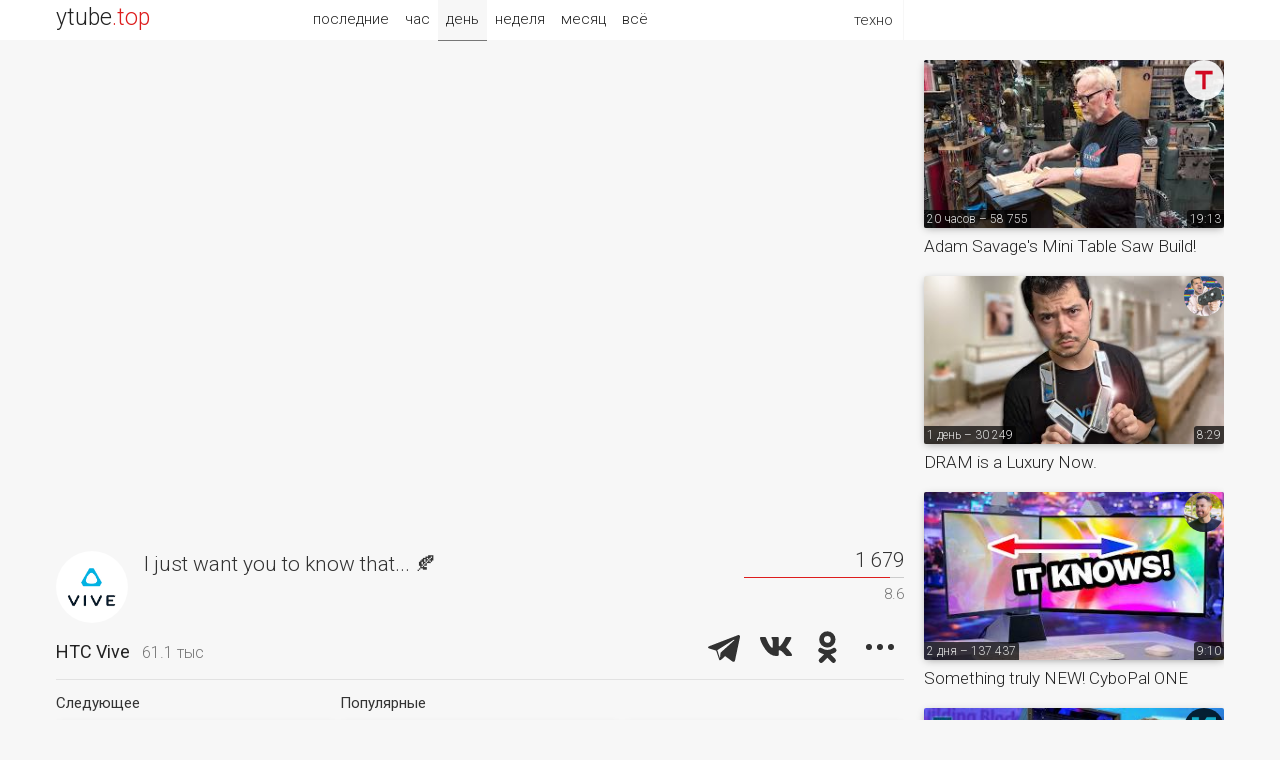

--- FILE ---
content_type: text/html; charset=UTF-8
request_url: https://ytube.top/tech/video/515041
body_size: 4988
content:
<!doctype html><html lang="en"><head><title>I just want you to know that... 🍂 – HTC Vive</title><link href="/css/main.css?1" rel="stylesheet"><link href="https://fonts.gstatic.com/" rel="preconnect" crossorigin><link href="https://fonts.googleapis.com/css?family=Roboto:300,400&subset=cyrillic" rel="stylesheet"><link rel="alternate" hreflang="x-default" href="https://ytube.top/tech/video/515041"><meta http-equiv="Content-Type" content="text/html; charset=utf-8"><meta name="description" content="HTC Vive – What a great time of year to be thankful! Madeline uses Open Brush and the VIVE XR Elite to share a special mixed reality message with you. #vr #mixedreality #thanksgiving"><meta property="og:image" content="https://i.ytimg.com/vi/qmF4yI5KrYA/mqdefault.jpg"><meta name="referrer" content="unsafe-url"></head><body><div id="page" class="mw2"> <div id="head"><div class="w1 w2"><div class="logo" title="ytube.top"><a href="/en/tech/">ytube<span>.top</span></a></div><div class="menu"><span>техно</span><ul><li><a href="/en/auto/today">авто</a></li><li><a href="/en/music/today">музыка</a></li><li><a href="/en/kids/today">детское</a></li> </ul></div> <div class="sort"><a href="/en/tech/latest">последние</a><a href="/en/tech/hour">час</a><a href="/en/tech/" class="act">день</a><a href="/en/tech/week">неделя</a><a href="/en/tech/month">месяц</a><a href="/en/tech/all">всё</a></div> </div></div><div class="main w2"><div class="watch"> <iframe src="https://www.youtube.com/embed/qmF4yI5KrYA?autoplay=1&rel=0&modestbranding=1&iv_load_policy=3" allow="autoplay" allowfullscreen></iframe> <div class="zone box"><div class="tv"><div class="pic"><a href="/htcvive"><img src="https://yt4.ggpht.com/ytc/AIdro_ncrLTwI1ZcEV_FNuag6rOCl3XijNnxLN_lcEQ9QOnT67w=s240-c-k-c0x00ffffff-no-rj" title="HTC Vive – Последние видео" alt></a></div><h1>I just want you to know that... 🍂</h1><div class="views" title="Количество просмотров и оценка видео"><div>1 679</div> <div class="likes"><div style="width:8.6%"></div></div><div title="Аналог дизлайков в %">8.6</div> </div></div><div class="clear"><div class="name"><a href="/htcvive">HTC Vive</a><span title="Количество подписчиков">61.1 тыс</span></div><div class="share"><script src="/share.js?4" async></script><div class="ya-share2" data-size="l" data-color-scheme="whiteblack" data-limit="3" data-lang="ru" data-services="telegram,vkontakte,odnoklassniki,moimir,twitter"></div></div><div class="clear"></div></div></div> <div class="more more3 box"><div><div>Следующее</div><div class="video"><div><a href="/tech/video/515089"><img class="pic1" src="https://i.ytimg.com/vi/CO8fb2BMjlI/mqdefault.jpg" alt></a><a href="/htcvive"><img class="pic2" src="https://yt4.ggpht.com/ytc/AIdro_ncrLTwI1ZcEV_FNuag6rOCl3XijNnxLN_lcEQ9QOnT67w=s240-c-k-c0x00ffffff-no-rj" title="HTC Vive" alt></a><span class="uploaded">19.11.23 – 1 330</span><span class="duration">0:27</span></div><a href="/tech/video/515089">Create holiday-themed artwork in mixed reality 🦃</a></div></div><div><div>Популярные</div> <div class="video"><div><a href="/tech/video/590786"><img class="pic1" src="https://i.ytimg.com/vi/1JzoQoNuUTw/mqdefault.jpg" alt></a><a href="/htcvive"><img class="pic2" src="https://yt4.ggpht.com/ytc/AIdro_ncrLTwI1ZcEV_FNuag6rOCl3XijNnxLN_lcEQ9QOnT67w=s240-c-k-c0x00ffffff-no-rj" title="HTC Vive" alt></a><span class="uploaded">26 дней – 963</span><span class="duration">0:37</span></div><a href="/tech/video/590786">Experience Feliz Navidad like never before! 🎅🥁</a></div> <div class="video"><div><a href="/tech/video/561628"><img class="pic1" src="https://i.ytimg.com/vi/8BNXorfR7VQ/mqdefault.jpg" alt></a><a href="/htcvive"><img class="pic2" src="https://yt4.ggpht.com/ytc/AIdro_ncrLTwI1ZcEV_FNuag6rOCl3XijNnxLN_lcEQ9QOnT67w=s240-c-k-c0x00ffffff-no-rj" title="HTC Vive" alt></a><span class="uploaded">315 дней – 711</span><span class="duration">1:24</span></div><a href="/tech/video/561628">Revolutionizing 3D Training with AI &ndash; VIVERSE at MWC 2025</a></div> </div></div><div class="descr"><div title="Время UTC">Опубликовано 18 ноября 2023, 15:00</div><div>What a great time of year to be thankful! Madeline uses Open Brush and the VIVE XR Elite to share a special mixed reality message with you.<br><br>#vr #mixedreality #thanksgiving</div></div><div class="ad5"></div><div class="more more3"><div><div>Свежие видео</div> <div class="video"><div><a href="/tech/video/592648"><img class="pic1" src="https://i.ytimg.com/vi/N4VXuJkOcSM/mqdefault.jpg" alt></a><a href="/samsung"><img class="pic2" src="https://yt4.ggpht.com/Ul4xFDiUAHZT1h8P7dDrNpW5RrVqff3b0-yKgZxSgn6QLXzkOJSmJnYsZS7l2L5LcfXXN7o-kw=s240-c-k-c0x00ffffff-no-rj" title="Samsung" alt></a><span class="uploaded">1 день – 2 867</span><span class="duration">0:34</span></div><a href="/tech/video/592648">Korean Treasures | Samsung</a></div> <div class="video"><div><a href="/tech/video/592017"><img class="pic1" src="https://i.ytimg.com/vi/C_6aYgto5q4/mqdefault.jpg" alt></a><a href="/techsource"><img class="pic2" src="https://yt4.ggpht.com/ytc/AIdro_nNPk5oN9DCGwwK82MXb2HdbhjZ_Udhdoapdq_30IgFoA=s240-c-k-c0x00ffffff-no-rj" title="TechSource" alt></a><span class="uploaded">9 дней – 60 379</span><span class="duration">3:18</span></div><a href="/tech/video/592017">Gigabyte's Got Wood - CES 2026</a></div> <div class="video"><div><a href="/tech/video/591945"><img class="pic1" src="https://i.ytimg.com/vi/QYS1kGiVmU0/mqdefault.jpg" alt></a><a href="/office"><img class="pic2" src="https://yt4.ggpht.com/ytc/AIdro_kXVj3MGEZAiw5LFOtWMYpl9EHk45elb6SpEWfIigi3_3M=s240-c-k-c0x00ffffff-no-rj" title="Microsoft Office" alt></a><span class="uploaded">10 дней – 1 408</span><span class="duration">0:51</span></div><a href="/tech/video/591945">How to use Copilot in PowerPoint to Make a Butterfly Presentation | Microsoft 365</a></div> </div><div><div></div> <div class="video"><div><a href="/tech/video/591924"><img class="pic1" src="https://i.ytimg.com/vi/WobxRfVjxU8/mqdefault.jpg" alt></a><a href="/samsung"><img class="pic2" src="https://yt4.ggpht.com/Ul4xFDiUAHZT1h8P7dDrNpW5RrVqff3b0-yKgZxSgn6QLXzkOJSmJnYsZS7l2L5LcfXXN7o-kw=s240-c-k-c0x00ffffff-no-rj" title="Samsung" alt></a><span class="uploaded">10 дней – 47 304</span><span class="duration">0:13</span></div><a href="/tech/video/591924">100x zoom: See beyond the sea | Galaxy S25 Ultra | Samsung</a></div> <div class="video"><div><a href="/tech/video/591850"><img class="pic1" src="https://i.ytimg.com/vi/2zE9gdBvK9Q/mqdefault.jpg" alt></a><a href="/googlework"><img class="pic2" src="https://yt4.ggpht.com/mhme5V2s8MFLJ7lTY1i5K4yZy6mIg8dbvPN-TYWGmDcbA5beh9qbxRWAeZ9lJNPddOaJxhf0=s240-c-k-c0x00ffffff-no-rj" title="Google for Work" alt></a><span class="uploaded">11 дней – 3 573</span><span class="duration">0:22</span></div><a href="/tech/video/591850">See what matters most with AI Inbox</a></div> <div class="video"><div><a href="/tech/video/591786"><img class="pic1" src="https://i.ytimg.com/vi/MJr40qys1g0/mqdefault.jpg" alt></a><a href="/linustechtips"><img class="pic2" src="https://yt4.ggpht.com/gnvYLhXy8FAlPXZ2RTrkrgj-5kyt0vdE2FUGVOiKGdEZIa-wN5A-7nwZBlWJLzUMmoh1NWAU=s240-c-k-c0x00ffffff-no-rj" title="Linus Tech Tips" alt></a><span class="uploaded">12 дней – 1 333 773</span><span class="duration">0:22</span></div><a href="/tech/video/591786">Giving away Transparent Screwdriver</a></div> </div></div><div class="more more3"><div><div>Случайные видео</div> <div class="video"><div><a href="/tech/video/583710"><img class="pic1" src="https://i.ytimg.com/vi/c9T_oJtWanA/mqdefault.jpg" alt></a><a href="/aliexpress.com"><img class="pic2" src="https://yt4.ggpht.com/ddVNbXBuW8nAnF6TGYKrSdyDBsuWLL7aDZwQUNhJcs1OaDx2P2JoRVBoIKQpw9C7x2KocBANNvI=s240-c-k-c0x00ffffff-no-rj" title="AliExpress" alt></a><span class="uploaded">98 дней – 1 357</span><span class="duration">0:28</span></div><a href="/tech/video/583710">Aliexpress Haul</a></div> <div class="video"><div><a href="/tech/video/583656"><img class="pic1" src="https://i.ytimg.com/vi/EevLguRwytI/mqdefault.jpg" alt></a><a href="/office"><img class="pic2" src="https://yt4.ggpht.com/ytc/AIdro_kXVj3MGEZAiw5LFOtWMYpl9EHk45elb6SpEWfIigi3_3M=s240-c-k-c0x00ffffff-no-rj" title="Microsoft Office" alt></a><span class="uploaded">98 дней – 2 278 777</span><span class="duration">0:31</span></div><a href="/tech/video/583656">Turn Data into Insights with Microsoft 365 Copilot Chat</a></div> <div class="video"><div><a href="/tech/video/576320"><img class="pic1" src="https://i.ytimg.com/vi/Fz7kFi0eEvo/mqdefault.jpg" alt></a><a href="/aws"><img class="pic2" src="https://yt4.ggpht.com/8SG9uDv2ITO754-r_Uoq4_nkuBBzY8iD6piQ6t85eEANlA9v-9jTE9VFJ4YE2CkZftIQYlVM=s240-c-k-c0x00ffffff-no-rj" title="Amazon Web Services" alt></a><span class="uploaded">178 дней – 729</span><span class="duration">4:15</span></div><a href="/tech/video/576320">How Natera scales genomics with Amazon SageMaker Catalog | Amazon Web Services</a></div> </div><div><div></div> <div class="video"><div><a href="/tech/video/559360"><img class="pic1" src="https://i.ytimg.com/vi/T_2nSwerZp0/mqdefault.jpg" alt></a><a href="/nokia"><img class="pic2" src="https://yt4.ggpht.com/5tSwoPWEKf6lrAy96yBEQe02sDh-JuLmzv7hp7xnpvI9_1lCXB3e1QPhKfArpZiEVO8jkXD_XQ=s240-c-k-c0x00ffffff-no-rj" title="Nokia" alt></a><span class="uploaded">337 дней – 554</span><span class="duration">10:06</span></div><a href="/tech/video/559360">Triangulates - Growing business with Advanced 5G</a></div> <div class="video"><div><a href="/tech/video/523843"><img class="pic1" src="https://i.ytimg.com/vi/GWs2eIGkm_c/mqdefault.jpg" alt></a><a href="/xiaomi"><img class="pic2" src="https://yt4.ggpht.com/xP9khpYA_mu3cl2n2lr_yrJsXyC0MVLq2fOYtr0Q7VtAjv7Z2Z7RpodF2V4eUvM4uw2h1EBWkQ=s240-c-k-c0x00ffffff-no-rj" title="Xiaomi" alt></a><span class="uploaded">19.02.24 – 48 102</span><span class="duration">0:28</span></div><a href="/tech/video/523843">Next-Generation Leica Optics | Xiaomi 14 Series</a></div> <div class="video"><div><a href="/tech/video/432298"><img class="pic1" src="https://i.ytimg.com/vi/T5xJTPOMfe8/mqdefault.jpg" alt></a><a href="/googlecloud"><img class="pic2" src="https://yt4.ggpht.com/1a3sAZKZj0xtTNPJCta6_MQ1wWfsjK2URS1S5bL_NJdDcYxLotkg4tWmlC1lz-K8kULyz2zHlUA=s240-c-k-c0x00ffffff-no-rj" title="Google Cloud Platform" alt></a><span class="uploaded">19.08.21 – 13 278</span><span class="duration">0:56</span></div><a href="/tech/video/432298">Dev, test, and production environments with Google Serverless #shorts</a></div> </div></div></div><div class="more more1"> <div class="video"><div><a href="/tech/video/592715"><img class="pic1" src="https://i.ytimg.com/vi/xd1-y11zjJs/mqdefault.jpg" alt></a><a href="/tested"><img class="pic2" src="https://yt4.ggpht.com/ytc/AIdro_lJNRS5W3nnMhU5L_V3Nl2zqoJTh1POU3hrHSYYIzLCycE=s240-c-k-c0x00ffffff-no-rj" title="Tested" alt></a><span class="uploaded">20 часов – 58 755</span><span class="duration">19:13</span></div><a href="/tech/video/592715">Adam Savage's Mini Table Saw Build!</a></div> <div class="video"><div><a href="/tech/video/592633"><img class="pic1" src="https://i.ytimg.com/vi/vHmm6KVU4bM/mqdefault.jpg" alt></a><a href="/awesomesaucenetwork"><img class="pic2" src="https://yt4.ggpht.com/SNQ_hVJyGKYwegrBY2fjIG37K69pPWUbXJ__WyQiKS4tT9bLQHRzuZOufzdD2x-tk94VqjmL844=s240-c-k-c0x00ffffff-no-rj" title="Awesomesauce Network" alt></a><span class="uploaded">1 день – 30 249</span><span class="duration">8:29</span></div><a href="/tech/video/592633">DRAM is a Luxury Now.</a></div> <div class="video"><div><a href="/tech/video/592590"><img class="pic1" src="https://i.ytimg.com/vi/_s5SKq2J64s/mqdefault.jpg" alt></a><a href="/technobuffalo.com"><img class="pic2" src="https://yt4.ggpht.com/ytc/AIdro_nq_cSwRf3KmmF8eHkXX7CCi_5VLfaF4G_4e32sCq-A4cdQ=s240-c-k-c0x00ffffff-no-rj" title="TechnoBuffalo" alt></a><span class="uploaded">2 дня – 137 437</span><span class="duration">9:10</span></div><a href="/tech/video/592590">Something truly NEW! CyboPal ONE</a></div> <div class="video"><div><a href="/tech/video/592420"><img class="pic1" src="https://i.ytimg.com/vi/zENjMTLcCTM/mqdefault.jpg" alt></a><a href="/tekhardware"><img class="pic2" src="https://yt4.ggpht.com/IaFmhYSPi5IGjasQNx7QdBly0eUlaHyV_fCsh__yqkRcMdPCo0XdLUe0grI09khG9IaQNZWtnw=s240-c-k-c0x00ffffff-no-rj" title="Tek Syndicate Hardware" alt></a><span class="uploaded">4 дня – 9 831</span><span class="duration">14:43</span></div><a href="/tech/video/592420">What is the GB300 NVL72? It is the AI Factory, but who makes it?(Supermicro ofc)</a></div> <div class="video"><div><a href="/tech/video/592241"><img class="pic1" src="https://i.ytimg.com/vi/YX55knxFoRk/mqdefault.jpg" alt></a><a href="/googledevelopers"><img class="pic2" src="https://yt4.ggpht.com/WZ_63J_-745xyW_DGxGi3VUyTZAe0Jvhw2ZCg7fdz-tv9esTbNPZTFR9X79QzA0ArIrMjYJCDA=s240-c-k-c0x00ffffff-no-rj" title="Google Developers" alt></a><span class="uploaded">6 дней – 12 135</span><span class="duration">0:10</span></div><a href="/tech/video/592241">Deployment time is definitely relative. ⏳</a></div> <div class="video"><div><a href="/tech/video/592046"><img class="pic1" src="https://i.ytimg.com/vi/uQkyxyjy8ys/mqdefault.jpg" alt></a><a href="/kingston"><img class="pic2" src="https://yt4.ggpht.com/ytc/AIdro_kDL9v8wgBArpqpS7Pr2B_Qq0qxRLUJzHGJU7aZJ4eYycI=s240-c-k-c0x00ffffff-no-rj" title="Kingston Technology" alt></a><span class="uploaded">8 дней – 8 923</span><span class="duration">3:08</span></div><a href="/tech/video/592046">External SSD Tips - DIY in 6 Ep 266</a></div> <div class="video"><div><a href="/tech/video/591970"><img class="pic1" src="https://i.ytimg.com/vi/UQfZrB8-VIM/mqdefault.jpg" alt></a><a href="/newegg.com"><img class="pic2" src="https://yt4.ggpht.com/ytc/AIdro_n5HLOGG3spb2Nuw8PIriOgRaP1XA1XeeIhzEidIeJqnBI=s240-c-k-c0x00ffffff-no-rj" title="Newegg" alt></a><span class="uploaded">10 дней – 1 263</span><span class="duration">0:53</span></div><a href="/tech/video/591970">Stunning MCHOSE Accessories with a Clean, Eye-Catching Design</a></div> </div><div class="clear"></div></div><div id="fmenu"><a href="/en/auto/">авто</a><a href="/en/tech/" class="act2">техно</a><a href="/en/music/">музыка</a><a href="/en/kids/">детское</a> </div><div id="foot"><div class="w1 w2"><div class="logo"><a href="/en/tech/">ytube.top</a></div><div class="rlnk" title="Язык видео"> <a href="/ru/tech/today">RU</a> <a href="/en/tech/today" class="act">EN</a> </div><div class="links"><a href="/en/tech/latest">Последние техно видео</a> <a href="/about">О рейтинге</a> <a href="/addchannel">Добавить канал</a> <a href="/lang/en">English</a></div><div class="count"></div></div></div></div></body></html>